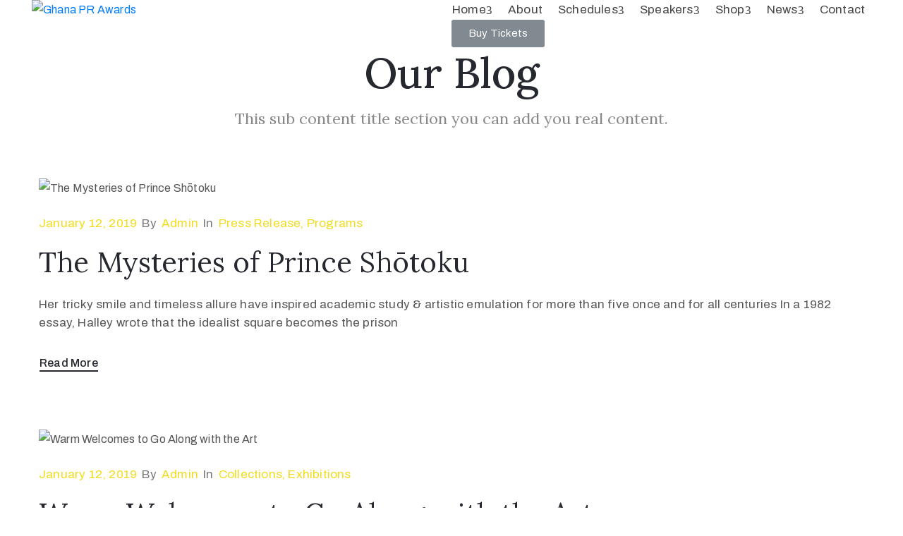

--- FILE ---
content_type: text/html; charset=UTF-8
request_url: https://ghprawards.themarketingworldmag.com/index.php/tag/magazine/
body_size: 15696
content:
<!DOCTYPE html>
<html lang="en-US" >

<head>
    <meta http-equiv="Content-Type" content="text/html; charset=UTF-8" />
    <link rel="profile" href="//gmpg.org/xfn/11">
    <link rel="pingback" href="https://ghprawards.themarketingworldmag.com/xmlrpc.php">
    <meta http-equiv="X-UA-Compatible" content="IE=edge">
    <meta name="viewport" content="width=device-width, initial-scale=1, shrink-to-fit=no"/>
    <title>Magazine &#8211; Ghana PR Awards</title>
<meta name='robots' content='max-image-preview:large' />
<link rel='dns-prefetch' href='//fonts.googleapis.com' />
<link rel="alternate" type="application/rss+xml" title="Ghana PR Awards &raquo; Feed" href="https://ghprawards.themarketingworldmag.com/index.php/feed/" />
<link rel="alternate" type="application/rss+xml" title="Ghana PR Awards &raquo; Comments Feed" href="https://ghprawards.themarketingworldmag.com/index.php/comments/feed/" />
<link rel="alternate" type="application/rss+xml" title="Ghana PR Awards &raquo; Magazine Tag Feed" href="https://ghprawards.themarketingworldmag.com/index.php/tag/magazine/feed/" />
<script type="text/javascript">
window._wpemojiSettings = {"baseUrl":"https:\/\/s.w.org\/images\/core\/emoji\/14.0.0\/72x72\/","ext":".png","svgUrl":"https:\/\/s.w.org\/images\/core\/emoji\/14.0.0\/svg\/","svgExt":".svg","source":{"concatemoji":"https:\/\/ghprawards.themarketingworldmag.com\/wp-includes\/js\/wp-emoji-release.min.js?ver=6.1.9"}};
/*! This file is auto-generated */
!function(e,a,t){var n,r,o,i=a.createElement("canvas"),p=i.getContext&&i.getContext("2d");function s(e,t){var a=String.fromCharCode,e=(p.clearRect(0,0,i.width,i.height),p.fillText(a.apply(this,e),0,0),i.toDataURL());return p.clearRect(0,0,i.width,i.height),p.fillText(a.apply(this,t),0,0),e===i.toDataURL()}function c(e){var t=a.createElement("script");t.src=e,t.defer=t.type="text/javascript",a.getElementsByTagName("head")[0].appendChild(t)}for(o=Array("flag","emoji"),t.supports={everything:!0,everythingExceptFlag:!0},r=0;r<o.length;r++)t.supports[o[r]]=function(e){if(p&&p.fillText)switch(p.textBaseline="top",p.font="600 32px Arial",e){case"flag":return s([127987,65039,8205,9895,65039],[127987,65039,8203,9895,65039])?!1:!s([55356,56826,55356,56819],[55356,56826,8203,55356,56819])&&!s([55356,57332,56128,56423,56128,56418,56128,56421,56128,56430,56128,56423,56128,56447],[55356,57332,8203,56128,56423,8203,56128,56418,8203,56128,56421,8203,56128,56430,8203,56128,56423,8203,56128,56447]);case"emoji":return!s([129777,127995,8205,129778,127999],[129777,127995,8203,129778,127999])}return!1}(o[r]),t.supports.everything=t.supports.everything&&t.supports[o[r]],"flag"!==o[r]&&(t.supports.everythingExceptFlag=t.supports.everythingExceptFlag&&t.supports[o[r]]);t.supports.everythingExceptFlag=t.supports.everythingExceptFlag&&!t.supports.flag,t.DOMReady=!1,t.readyCallback=function(){t.DOMReady=!0},t.supports.everything||(n=function(){t.readyCallback()},a.addEventListener?(a.addEventListener("DOMContentLoaded",n,!1),e.addEventListener("load",n,!1)):(e.attachEvent("onload",n),a.attachEvent("onreadystatechange",function(){"complete"===a.readyState&&t.readyCallback()})),(e=t.source||{}).concatemoji?c(e.concatemoji):e.wpemoji&&e.twemoji&&(c(e.twemoji),c(e.wpemoji)))}(window,document,window._wpemojiSettings);
</script>
<style type="text/css">
img.wp-smiley,
img.emoji {
	display: inline !important;
	border: none !important;
	box-shadow: none !important;
	height: 1em !important;
	width: 1em !important;
	margin: 0 0.07em !important;
	vertical-align: -0.1em !important;
	background: none !important;
	padding: 0 !important;
}
</style>
	
<link rel='stylesheet' id='wp-block-library-css' href='https://ghprawards.themarketingworldmag.com/wp-includes/css/dist/block-library/style.min.css?ver=6.1.9' type='text/css' media='all' />
<link rel='stylesheet' id='classic-theme-styles-css' href='https://ghprawards.themarketingworldmag.com/wp-includes/css/classic-themes.min.css?ver=1' type='text/css' media='all' />
<style id='global-styles-inline-css' type='text/css'>
body{--wp--preset--color--black: #000000;--wp--preset--color--cyan-bluish-gray: #abb8c3;--wp--preset--color--white: #ffffff;--wp--preset--color--pale-pink: #f78da7;--wp--preset--color--vivid-red: #cf2e2e;--wp--preset--color--luminous-vivid-orange: #ff6900;--wp--preset--color--luminous-vivid-amber: #fcb900;--wp--preset--color--light-green-cyan: #7bdcb5;--wp--preset--color--vivid-green-cyan: #00d084;--wp--preset--color--pale-cyan-blue: #8ed1fc;--wp--preset--color--vivid-cyan-blue: #0693e3;--wp--preset--color--vivid-purple: #9b51e0;--wp--preset--gradient--vivid-cyan-blue-to-vivid-purple: linear-gradient(135deg,rgba(6,147,227,1) 0%,rgb(155,81,224) 100%);--wp--preset--gradient--light-green-cyan-to-vivid-green-cyan: linear-gradient(135deg,rgb(122,220,180) 0%,rgb(0,208,130) 100%);--wp--preset--gradient--luminous-vivid-amber-to-luminous-vivid-orange: linear-gradient(135deg,rgba(252,185,0,1) 0%,rgba(255,105,0,1) 100%);--wp--preset--gradient--luminous-vivid-orange-to-vivid-red: linear-gradient(135deg,rgba(255,105,0,1) 0%,rgb(207,46,46) 100%);--wp--preset--gradient--very-light-gray-to-cyan-bluish-gray: linear-gradient(135deg,rgb(238,238,238) 0%,rgb(169,184,195) 100%);--wp--preset--gradient--cool-to-warm-spectrum: linear-gradient(135deg,rgb(74,234,220) 0%,rgb(151,120,209) 20%,rgb(207,42,186) 40%,rgb(238,44,130) 60%,rgb(251,105,98) 80%,rgb(254,248,76) 100%);--wp--preset--gradient--blush-light-purple: linear-gradient(135deg,rgb(255,206,236) 0%,rgb(152,150,240) 100%);--wp--preset--gradient--blush-bordeaux: linear-gradient(135deg,rgb(254,205,165) 0%,rgb(254,45,45) 50%,rgb(107,0,62) 100%);--wp--preset--gradient--luminous-dusk: linear-gradient(135deg,rgb(255,203,112) 0%,rgb(199,81,192) 50%,rgb(65,88,208) 100%);--wp--preset--gradient--pale-ocean: linear-gradient(135deg,rgb(255,245,203) 0%,rgb(182,227,212) 50%,rgb(51,167,181) 100%);--wp--preset--gradient--electric-grass: linear-gradient(135deg,rgb(202,248,128) 0%,rgb(113,206,126) 100%);--wp--preset--gradient--midnight: linear-gradient(135deg,rgb(2,3,129) 0%,rgb(40,116,252) 100%);--wp--preset--duotone--dark-grayscale: url('#wp-duotone-dark-grayscale');--wp--preset--duotone--grayscale: url('#wp-duotone-grayscale');--wp--preset--duotone--purple-yellow: url('#wp-duotone-purple-yellow');--wp--preset--duotone--blue-red: url('#wp-duotone-blue-red');--wp--preset--duotone--midnight: url('#wp-duotone-midnight');--wp--preset--duotone--magenta-yellow: url('#wp-duotone-magenta-yellow');--wp--preset--duotone--purple-green: url('#wp-duotone-purple-green');--wp--preset--duotone--blue-orange: url('#wp-duotone-blue-orange');--wp--preset--font-size--small: 13px;--wp--preset--font-size--medium: 20px;--wp--preset--font-size--large: 36px;--wp--preset--font-size--x-large: 42px;--wp--preset--spacing--20: 0.44rem;--wp--preset--spacing--30: 0.67rem;--wp--preset--spacing--40: 1rem;--wp--preset--spacing--50: 1.5rem;--wp--preset--spacing--60: 2.25rem;--wp--preset--spacing--70: 3.38rem;--wp--preset--spacing--80: 5.06rem;}:where(.is-layout-flex){gap: 0.5em;}body .is-layout-flow > .alignleft{float: left;margin-inline-start: 0;margin-inline-end: 2em;}body .is-layout-flow > .alignright{float: right;margin-inline-start: 2em;margin-inline-end: 0;}body .is-layout-flow > .aligncenter{margin-left: auto !important;margin-right: auto !important;}body .is-layout-constrained > .alignleft{float: left;margin-inline-start: 0;margin-inline-end: 2em;}body .is-layout-constrained > .alignright{float: right;margin-inline-start: 2em;margin-inline-end: 0;}body .is-layout-constrained > .aligncenter{margin-left: auto !important;margin-right: auto !important;}body .is-layout-constrained > :where(:not(.alignleft):not(.alignright):not(.alignfull)){max-width: var(--wp--style--global--content-size);margin-left: auto !important;margin-right: auto !important;}body .is-layout-constrained > .alignwide{max-width: var(--wp--style--global--wide-size);}body .is-layout-flex{display: flex;}body .is-layout-flex{flex-wrap: wrap;align-items: center;}body .is-layout-flex > *{margin: 0;}:where(.wp-block-columns.is-layout-flex){gap: 2em;}.has-black-color{color: var(--wp--preset--color--black) !important;}.has-cyan-bluish-gray-color{color: var(--wp--preset--color--cyan-bluish-gray) !important;}.has-white-color{color: var(--wp--preset--color--white) !important;}.has-pale-pink-color{color: var(--wp--preset--color--pale-pink) !important;}.has-vivid-red-color{color: var(--wp--preset--color--vivid-red) !important;}.has-luminous-vivid-orange-color{color: var(--wp--preset--color--luminous-vivid-orange) !important;}.has-luminous-vivid-amber-color{color: var(--wp--preset--color--luminous-vivid-amber) !important;}.has-light-green-cyan-color{color: var(--wp--preset--color--light-green-cyan) !important;}.has-vivid-green-cyan-color{color: var(--wp--preset--color--vivid-green-cyan) !important;}.has-pale-cyan-blue-color{color: var(--wp--preset--color--pale-cyan-blue) !important;}.has-vivid-cyan-blue-color{color: var(--wp--preset--color--vivid-cyan-blue) !important;}.has-vivid-purple-color{color: var(--wp--preset--color--vivid-purple) !important;}.has-black-background-color{background-color: var(--wp--preset--color--black) !important;}.has-cyan-bluish-gray-background-color{background-color: var(--wp--preset--color--cyan-bluish-gray) !important;}.has-white-background-color{background-color: var(--wp--preset--color--white) !important;}.has-pale-pink-background-color{background-color: var(--wp--preset--color--pale-pink) !important;}.has-vivid-red-background-color{background-color: var(--wp--preset--color--vivid-red) !important;}.has-luminous-vivid-orange-background-color{background-color: var(--wp--preset--color--luminous-vivid-orange) !important;}.has-luminous-vivid-amber-background-color{background-color: var(--wp--preset--color--luminous-vivid-amber) !important;}.has-light-green-cyan-background-color{background-color: var(--wp--preset--color--light-green-cyan) !important;}.has-vivid-green-cyan-background-color{background-color: var(--wp--preset--color--vivid-green-cyan) !important;}.has-pale-cyan-blue-background-color{background-color: var(--wp--preset--color--pale-cyan-blue) !important;}.has-vivid-cyan-blue-background-color{background-color: var(--wp--preset--color--vivid-cyan-blue) !important;}.has-vivid-purple-background-color{background-color: var(--wp--preset--color--vivid-purple) !important;}.has-black-border-color{border-color: var(--wp--preset--color--black) !important;}.has-cyan-bluish-gray-border-color{border-color: var(--wp--preset--color--cyan-bluish-gray) !important;}.has-white-border-color{border-color: var(--wp--preset--color--white) !important;}.has-pale-pink-border-color{border-color: var(--wp--preset--color--pale-pink) !important;}.has-vivid-red-border-color{border-color: var(--wp--preset--color--vivid-red) !important;}.has-luminous-vivid-orange-border-color{border-color: var(--wp--preset--color--luminous-vivid-orange) !important;}.has-luminous-vivid-amber-border-color{border-color: var(--wp--preset--color--luminous-vivid-amber) !important;}.has-light-green-cyan-border-color{border-color: var(--wp--preset--color--light-green-cyan) !important;}.has-vivid-green-cyan-border-color{border-color: var(--wp--preset--color--vivid-green-cyan) !important;}.has-pale-cyan-blue-border-color{border-color: var(--wp--preset--color--pale-cyan-blue) !important;}.has-vivid-cyan-blue-border-color{border-color: var(--wp--preset--color--vivid-cyan-blue) !important;}.has-vivid-purple-border-color{border-color: var(--wp--preset--color--vivid-purple) !important;}.has-vivid-cyan-blue-to-vivid-purple-gradient-background{background: var(--wp--preset--gradient--vivid-cyan-blue-to-vivid-purple) !important;}.has-light-green-cyan-to-vivid-green-cyan-gradient-background{background: var(--wp--preset--gradient--light-green-cyan-to-vivid-green-cyan) !important;}.has-luminous-vivid-amber-to-luminous-vivid-orange-gradient-background{background: var(--wp--preset--gradient--luminous-vivid-amber-to-luminous-vivid-orange) !important;}.has-luminous-vivid-orange-to-vivid-red-gradient-background{background: var(--wp--preset--gradient--luminous-vivid-orange-to-vivid-red) !important;}.has-very-light-gray-to-cyan-bluish-gray-gradient-background{background: var(--wp--preset--gradient--very-light-gray-to-cyan-bluish-gray) !important;}.has-cool-to-warm-spectrum-gradient-background{background: var(--wp--preset--gradient--cool-to-warm-spectrum) !important;}.has-blush-light-purple-gradient-background{background: var(--wp--preset--gradient--blush-light-purple) !important;}.has-blush-bordeaux-gradient-background{background: var(--wp--preset--gradient--blush-bordeaux) !important;}.has-luminous-dusk-gradient-background{background: var(--wp--preset--gradient--luminous-dusk) !important;}.has-pale-ocean-gradient-background{background: var(--wp--preset--gradient--pale-ocean) !important;}.has-electric-grass-gradient-background{background: var(--wp--preset--gradient--electric-grass) !important;}.has-midnight-gradient-background{background: var(--wp--preset--gradient--midnight) !important;}.has-small-font-size{font-size: var(--wp--preset--font-size--small) !important;}.has-medium-font-size{font-size: var(--wp--preset--font-size--medium) !important;}.has-large-font-size{font-size: var(--wp--preset--font-size--large) !important;}.has-x-large-font-size{font-size: var(--wp--preset--font-size--x-large) !important;}
.wp-block-navigation a:where(:not(.wp-element-button)){color: inherit;}
:where(.wp-block-columns.is-layout-flex){gap: 2em;}
.wp-block-pullquote{font-size: 1.5em;line-height: 1.6;}
</style>
<link rel='stylesheet' id='contact-form-7-css' href='https://ghprawards.themarketingworldmag.com/wp-content/plugins/contact-form-7/includes/css/styles.css?ver=5.7.3' type='text/css' media='all' />
<link rel='stylesheet' id='bootstrap-css' href='https://ghprawards.themarketingworldmag.com/wp-content/themes/lifevent/assets/libs/bootstrap/css/bootstrap.min.css' type='text/css' media='all' />
<link rel='stylesheet' id='flaticon-css' href='https://ghprawards.themarketingworldmag.com/wp-content/themes/lifevent/assets/libs/flaticon/font/flaticon.css' type='text/css' media='all' />
<link rel='stylesheet' id='themify-icon-css' href='https://ghprawards.themarketingworldmag.com/wp-content/themes/lifevent/assets/libs/themify-icon/themify-icons.css' type='text/css' media='all' />
<link rel='stylesheet' id='select2-css' href='https://ghprawards.themarketingworldmag.com/wp-content/themes/lifevent/assets/libs/select2/select2.min.css' type='text/css' media='all' />
<link rel='stylesheet' id='v4-shims-css' href='https://ghprawards.themarketingworldmag.com/wp-content/themes/lifevent/assets/libs/fontawesome/css/v4-shims.min.css' type='text/css' media='all' />
<link rel='stylesheet' id='fontawesome-css' href='https://ghprawards.themarketingworldmag.com/wp-content/themes/lifevent/assets/libs/fontawesome/css/all.min.css' type='text/css' media='all' />
<link rel='stylesheet' id='elegant-font-css' href='https://ghprawards.themarketingworldmag.com/wp-content/themes/lifevent/assets/libs/elegant_font/el_style.css' type='text/css' media='all' />
<link rel='stylesheet' id='lifevent-theme-css' href='https://ghprawards.themarketingworldmag.com/wp-content/themes/lifevent/assets/css/theme.css' type='text/css' media='all' />
<link rel='stylesheet' id='lifevent-style-css' href='https://ghprawards.themarketingworldmag.com/wp-content/themes/lifevent/style.css' type='text/css' media='all' />
<style id='lifevent-style-inline-css' type='text/css'>

body{
	font-family: Archivo;
	font-weight: 400;
	font-size: 16px;
	line-height: 28px;
	letter-spacing: 0.2px;
	color: #555555;
}
p{
	color: #555555;
	line-height: 28px;
}

h1,h2,h3,h4,h5,h6, .second_font {
	font-family: Lora;
	letter-spacing: 0px;
}

.woocommerce.single-product .product .cart .single_add_to_cart_button,
.schedule a.active,
.ova-form-mail-chimp .submit input[type=submit],
.woocommerce-cart .woocommerce .woocommerce-cart-form .shop_table tbody tr td.actions .coupon button.button:hover
{
	background-color: #f2dc18!important;
	border-color: #f2dc18;
}

.woocommerce ul.products li.product .price,
.woocommerce.single-product .product .woocommerce-product-rating .star-rating span:before,
.ova_lifevent_according_image .accor-lifevent-content-image .wp-content .sub-content .content .button-text,
.blog_header .post-meta-content .post-author a:hover, .blog_header .post-meta-content .categories a:hover,
.blog_header .link-all-blog:hover,
.woocommerce.single-product .product .woocommerce-product-rating .star-rating span:before,
.woocommerce.single-product .product .woocommerce-product-rating .star-rating span .rating:before,
.woocommerce.single-product .product .woocommerce-product-rating .woocommerce-review-link:hover,
.woocommerce.single-product .product .product_meta > span a:hover,
.woocommerce.single-product .product .woo-thumbnails .owl-nav .owl-next.disabled,
.woocommerce.single-product .product .woo-thumbnails .owl-nav .owl-prev.disabled,
.woocommerce.single-product .product .woo-thumbnails .owl-nav .owl-next:hover, 
.woocommerce.single-product .product .woo-thumbnails .owl-nav .owl-prev:hover,
.woocommerce.single-product .product .woocommerce-tabs .woocommerce-Tabs-panel--reviews .woocommerce-Reviews #comments ol.commentlist li .comment_container .comment-text .star-rating span:before,
.woocommerce.single-product .product .woocommerce-tabs .woocommerce-Tabs-panel--reviews .woocommerce-Reviews #review_form_wrapper .comment-form-rating .stars span a:before,
.woocommerce.single-product .product .woocommerce-tabs .woocommerce-Tabs-panel--reviews .woocommerce-Reviews #review_form_wrapper .required,
.woocommerce ul.products li.product h2.woocommerce-loop-product__title a:hover,
.woocommerce .share_social .share-social-icons li:hover a,
.woocommerce-cart .woocommerce .woocommerce-cart-form .shop_table tbody tr td.product-name a:hover,
.woocommerce-checkout .checkout #customer_details .woocommerce-billing-fields .woocommerce-billing-fields__field-wrapper .form-row label .required,
.woo-wrapper .product_meta .posted_in a,
.sidebar .widget .ova-recent-post-slide .list-recent-post .item-recent-post .content h2.title a:hover,
.sidebar .widget.widget_categories ul li a:hover, 
.sidebar .widget.widget_archive ul li a:hover, 
.sidebar .widget.widget_meta ul li a:hover, 
.sidebar .widget.widget_pages ul li a:hover, 
.sidebar .widget.widget_nav_menu ul li a:hover,
.sidebar .widget a:hover,
.sidebar .widget.widget_calendar tbody tr td a,
.sidebar .widget.widget_rss ul li a.rsswidget:hover,
.sidebar .widget.widget_tag_cloud .tagcloud a:hover,
article.post-wrap .post-content .post-meta .post-meta-content .post-author a:hover, 
article.post-wrap .post-content .post-meta .post-meta-content .categories a:hover,
article.post-wrap .post-content h2.post-title a:hover,
.detail-blog-lifevent .socials .tags a:hover,
.detail-blog-lifevent .socials .socials-inner .share-social .share-social-icons li a:hover,
.content_comments .comments ul.commentlists li.comment .comment-body .ova_reply .comment-reply-link:hover,
.content_comments .comments ul.commentlists li.comment .comment-body .ova_reply .comment-edit-link:hover,
.content_comments .comments .comment-respond .comment-form .author label:after,
.content_comments .comments .comment-respond .comment-form .email label:after,
article.post-wrap .post-content .post-meta .post-meta-content span.right,
article.post-wrap .post-content .post-meta .post-meta-content .post-author a,
article.post-wrap .post-content .post-meta .post-meta-content .categories a,
.blog_header .post-meta-content .post-author a,
.blog_header .post-meta-content span.right,
.blog_header .post-meta-content .categories a,
.rpwwt-post-title,
table tr td a,
.ovatheme_header_default nav.navbar li a:hover,
.sidebar .widget.widget_categories ul li:before, .sidebar .widget.widget_archive ul li:before, .sidebar .widget.widget_meta ul li:before, .sidebar .widget.widget_pages ul li:before, .sidebar .widget.widget_nav_menu ul li:before,
.woocommerce-pagination ul.page-numbers li .page-numbers
{
	color: #f2dc18;
}

.woocommerce.single-product .product .woocommerce-tabs ul.tabs li.active a:after,
.woocommerce.single-product .product .woocommerce-tabs ul.tabs li a:after,
.woocommerce.single-product .product .woocommerce-tabs .woocommerce-Tabs-panel--reviews .woocommerce-Reviews #review_form_wrapper .form-submit input#submit,
.woocommerce ul.products li.product .add_to_cart_button,
.woocommerce-cart .woocommerce .woocommerce-cart-form .shop_table tbody tr td.actions button.button,
.woocommerce ul.products li.product .add_to_cart_button,
.woocommerce-checkout .checkout #order_review .woocommerce-checkout-payment .place-order button.button,
.woocommerce.single-product .product .cart .single_add_to_cart_button,
.sidebar .widget .ova-recent-post-slide .list-recent-post .owl-dots .owl-dot.active,
.sidebar .widget .ova-recent-post-slide .list-recent-post .owl-dots .owl-dot:hover,
.woo-wrapper form.variations_form .single_add_to_cart_button,
.woo-wrapper form.variations_form .single_add_to_cart_button.disabled,
.content_comments .comments .comment-respond .comment-form p.form-submit input[type=submit]:hover,
#scrollUp,
.woocommerce.single-product .product .onsale,
.woocommerce ul.products li.product .onsale
{
	background-color: #f2dc18!important;
}

.sidebar .widget .ova-recent-post-slide .list-recent-post .owl-dots .owl-dot,
.woocommerce-pagination ul.page-numbers li .page-numbers
{
	border-color: #f2dc18;
}

</style>
<link rel='stylesheet' id='ova-google-fonts-css' href='//fonts.googleapis.com/css?family=Archivo%3A100%2C200%2C300%2C400%2C500%2C600%2C700%2C800%2C900%7CLora%3A100%2C200%2C300%2C400%2C500%2C600%2C700%2C800%2C900' type='text/css' media='all' />
<link rel='stylesheet' id='recent-posts-widget-with-thumbnails-public-style-css' href='https://ghprawards.themarketingworldmag.com/wp-content/plugins/recent-posts-widget-with-thumbnails/public.css?ver=7.1.1' type='text/css' media='all' />
<link rel='stylesheet' id='elementor-frontend-css' href='https://ghprawards.themarketingworldmag.com/wp-content/plugins/elementor/assets/css/frontend-lite.min.css?ver=3.10.2' type='text/css' media='all' />
<link rel='stylesheet' id='style-elementor-css' href='https://ghprawards.themarketingworldmag.com/wp-content/plugins/ova-framework/assets/css/style-elementor.css' type='text/css' media='all' />
<script type='text/javascript' src='https://ghprawards.themarketingworldmag.com/wp-includes/js/jquery/jquery.min.js?ver=3.6.1' id='jquery-core-js'></script>
<script type='text/javascript' src='https://ghprawards.themarketingworldmag.com/wp-includes/js/jquery/jquery-migrate.min.js?ver=3.3.2' id='jquery-migrate-js'></script>
<link rel="https://api.w.org/" href="https://ghprawards.themarketingworldmag.com/index.php/wp-json/" /><link rel="alternate" type="application/json" href="https://ghprawards.themarketingworldmag.com/index.php/wp-json/wp/v2/tags/14" /><link rel="EditURI" type="application/rsd+xml" title="RSD" href="https://ghprawards.themarketingworldmag.com/xmlrpc.php?rsd" />
<link rel="wlwmanifest" type="application/wlwmanifest+xml" href="https://ghprawards.themarketingworldmag.com/wp-includes/wlwmanifest.xml" />
<meta name="generator" content="WordPress 6.1.9" />
<script type="text/javascript">if (typeof ajaxurl === "undefined") {var ajaxurl = "https://ghprawards.themarketingworldmag.com/wp-admin/admin-ajax.php"}</script><link rel="icon" href="https://ghprawards.themarketingworldmag.com/wp-content/uploads/2019/05/cropped-GPSPR-starlogo-32x32.png" sizes="32x32" />
<link rel="icon" href="https://ghprawards.themarketingworldmag.com/wp-content/uploads/2019/05/cropped-GPSPR-starlogo-192x192.png" sizes="192x192" />
<link rel="apple-touch-icon" href="https://ghprawards.themarketingworldmag.com/wp-content/uploads/2019/05/cropped-GPSPR-starlogo-180x180.png" />
<meta name="msapplication-TileImage" content="https://ghprawards.themarketingworldmag.com/wp-content/uploads/2019/05/cropped-GPSPR-starlogo-270x270.png" />
</head>

<body class="archive tag tag-magazine tag-14 elementor-default elementor-kit-8" ><div class="ova-wrapp">
	
		<div data-elementor-type="wp-post" data-elementor-id="5940" class="elementor elementor-5940">
									<section class="elementor-section elementor-top-section elementor-element elementor-element-5a8825c1 elementor-section-content-middle ovamenu_shrink ovamenu_shrink_mobile elementor-section-boxed elementor-section-height-default elementor-section-height-default" data-id="5a8825c1" data-element_type="section" data-settings="{&quot;background_background&quot;:&quot;classic&quot;}">
						<div class="elementor-container elementor-column-gap-no">
					<div class="elementor-column elementor-col-50 elementor-top-column elementor-element elementor-element-52148de2" data-id="52148de2" data-element_type="column">
			<div class="elementor-widget-wrap elementor-element-populated">
								<div class="elementor-element elementor-element-73b4701e elementor-widget elementor-widget-ova_logo" data-id="73b4701e" data-element_type="widget" data-widget_type="ova_logo.default">
				<div class="elementor-widget-container">
			
			<a class="ova_logo" href="https://ghprawards.themarketingworldmag.com/">
				<img src="http://demo.ovathemes.com/lifevent/wp-content/uploads/2019/05/logo-1.png" alt="Ghana PR Awards" class="desk-logo d-none d-xl-block" />
				<img src="http://demo.ovathemes.com/lifevent/wp-content/uploads/2019/05/logo-1.png" alt="Ghana PR Awards" class="mobile-logo d-block d-xl-none" />

				<img src="http://demo.ovathemes.com/lifevent/wp-content/uploads/2019/05/logo-1.png" alt="Ghana PR Awards" class="logo-fixed" />
			</a>

				</div>
				</div>
					</div>
		</div>
				<div class="elementor-column elementor-col-50 elementor-top-column elementor-element elementor-element-4806f4f0 header_group" data-id="4806f4f0" data-element_type="column">
			<div class="elementor-widget-wrap elementor-element-populated">
								<div class="elementor-element elementor-element-6e3a4467 elementor-view-primary-menu elementor-widget__width-auto elementor-widget elementor-widget-ova_menu" data-id="6e3a4467" data-element_type="widget" data-widget_type="ova_menu.default">
				<div class="elementor-widget-container">
					<div class="ova_menu_clasic">
			<div class="ova_wrap_nav row NavBtn_left NavBtn_left">

				<button class="ova_openNav" type="button">
					<i class="fas fa-bars"></i>
				</button>

				<div class="ova_nav canvas_left canvas_bg_gray">
					<a href="javascript:void(0)" class="ova_closeNav"><i class="fas fa-times"></i></a>
					<ul id="menu-primary-menu" class="menu sub_menu_dir_right"><li id="menu-item-5208" class="menu-item menu-item-type-post_type menu-item-object-page menu-item-has-children menu-item-5208 dropdown"><a title="Home" href="https://ghprawards.themarketingworldmag.com/index.php/home-1/">Home<i class="arrow_carrot-down"></i></a><button type="button" class="dropdown-toggle"><i class="arrow_carrot-down"></i></button>
<ul role="menu" class=" dropdown-menu">
	<li id="menu-item-5209" class="menu-item menu-item-type-post_type menu-item-object-page menu-item-5209"><a title="Home 1" href="https://ghprawards.themarketingworldmag.com/index.php/home-1/">Home 1</a></li>
	<li id="menu-item-5207" class="menu-item menu-item-type-post_type menu-item-object-page menu-item-home menu-item-5207"><a title="Home 2" href="https://ghprawards.themarketingworldmag.com/">Home 2</a></li>
	<li id="menu-item-6127" class="menu-item menu-item-type-post_type menu-item-object-page menu-item-6127"><a title="Home 3" href="https://ghprawards.themarketingworldmag.com/index.php/home-3/">Home 3</a></li>
</ul>
</li>
<li id="menu-item-5634" class="menu-item menu-item-type-post_type menu-item-object-page menu-item-5634"><a title="About" href="https://ghprawards.themarketingworldmag.com/index.php/about/">About</a></li>
<li id="menu-item-5955" class="menu-item menu-item-type-post_type menu-item-object-page menu-item-has-children menu-item-5955 dropdown"><a title="Schedules" href="https://ghprawards.themarketingworldmag.com/index.php/schedules-1/">Schedules<i class="arrow_carrot-down"></i></a><button type="button" class="dropdown-toggle"><i class="arrow_carrot-down"></i></button>
<ul role="menu" class=" dropdown-menu">
	<li id="menu-item-5286" class="menu-item menu-item-type-post_type menu-item-object-page menu-item-5286"><a title="Schedules 1" href="https://ghprawards.themarketingworldmag.com/index.php/schedules-1/">Schedules 1</a></li>
	<li id="menu-item-5303" class="menu-item menu-item-type-post_type menu-item-object-page menu-item-5303"><a title="Schedule 2" href="https://ghprawards.themarketingworldmag.com/index.php/schedule-2/">Schedule 2</a></li>
</ul>
</li>
<li id="menu-item-5956" class="menu-item menu-item-type-post_type menu-item-object-page menu-item-has-children menu-item-5956 dropdown"><a title="Speakers" href="https://ghprawards.themarketingworldmag.com/index.php/speakers-1/">Speakers<i class="arrow_carrot-down"></i></a><button type="button" class="dropdown-toggle"><i class="arrow_carrot-down"></i></button>
<ul role="menu" class=" dropdown-menu">
	<li id="menu-item-5287" class="menu-item menu-item-type-post_type menu-item-object-page menu-item-5287"><a title="Speakers 1" href="https://ghprawards.themarketingworldmag.com/index.php/speakers-1/">Speakers 1</a></li>
	<li id="menu-item-5302" class="menu-item menu-item-type-post_type menu-item-object-page menu-item-5302"><a title="Speakers 2" href="https://ghprawards.themarketingworldmag.com/index.php/speakers-2/">Speakers 2</a></li>
</ul>
</li>
<li id="menu-item-5436" class="menu-item menu-item-type-post_type menu-item-object-page menu-item-has-children menu-item-5436 dropdown"><a title="Shop" href="https://ghprawards.themarketingworldmag.com/index.php/shop/">Shop<i class="arrow_carrot-down"></i></a><button type="button" class="dropdown-toggle"><i class="arrow_carrot-down"></i></button>
<ul role="menu" class=" dropdown-menu">
	<li id="menu-item-5491" class="menu-item menu-item-type-post_type menu-item-object-page menu-item-5491"><a title="Cart" href="https://ghprawards.themarketingworldmag.com/index.php/cart/">Cart</a></li>
	<li id="menu-item-5490" class="menu-item menu-item-type-post_type menu-item-object-page menu-item-5490"><a title="Check Out" href="https://ghprawards.themarketingworldmag.com/index.php/check-out/">Check Out</a></li>
</ul>
</li>
<li id="menu-item-5597" class="menu-item menu-item-type-post_type menu-item-object-page current_page_parent menu-item-has-children menu-item-5597 dropdown"><a title="News" href="https://ghprawards.themarketingworldmag.com/index.php/blog/">News<i class="arrow_carrot-down"></i></a><button type="button" class="dropdown-toggle"><i class="arrow_carrot-down"></i></button>
<ul role="menu" class=" dropdown-menu">
	<li id="menu-item-5957" class="menu-item menu-item-type-post_type menu-item-object-page current_page_parent menu-item-5957"><a title="News Classic" href="https://ghprawards.themarketingworldmag.com/index.php/blog/">News Classic</a></li>
	<li id="menu-item-5601" class="menu-item menu-item-type-post_type menu-item-object-post menu-item-5601"><a title="Single Post" href="https://ghprawards.themarketingworldmag.com/index.php/2019/01/12/looking-forwardthe-phasrasth-and-kenyard-2/">Single Post</a></li>
</ul>
</li>
<li id="menu-item-5839" class="menu-item menu-item-type-post_type menu-item-object-page menu-item-5839"><a title="Contact" href="https://ghprawards.themarketingworldmag.com/index.php/contact/">Contact</a></li>
</ul>				</div>

				<div class="ova_closeCanvas ova_closeNav"></div>
			</div>
		</div>

		

			</div>
				</div>
				<div class="elementor-element elementor-element-e8f7f91 elementor-widget__width-auto elementor-widget elementor-widget-button" data-id="e8f7f91" data-element_type="widget" data-widget_type="button.default">
				<div class="elementor-widget-container">
					<div class="elementor-button-wrapper">
			<a href="#ova_ticket" class="elementor-button-link elementor-button elementor-size-sm" role="button">
						<span class="elementor-button-content-wrapper">
						<span class="elementor-button-text">Buy Tickets</span>
		</span>
					</a>
		</div>
				</div>
				</div>
					</div>
		</div>
							</div>
		</section>
							</div>
		<div class="blog_header">
			<h1 class="title-blog-archive second_font">Our Blog</h1>
				<p class="second_font">This sub content title section you can add you real content.</p>
	</div>
<div class="wrap_site layout_1c">
	<div id="main-content" class="main">
		<div class="ova-default">
							

	<article id="post-50" class="post-wrap blog-default post-50 post type-post status-publish format-standard has-post-thumbnail hentry category-press-release category-programs tag-author tag-magazine"  >

		
			<div class="post-media" >
				<img src="" alt="The Mysteries of  Prince Shōtoku">
			</div>

		

		<div class="post-content">

			<div class="post-meta">
					    <span class="post-meta-content">
		    <span class=" post-date">
		        <span class="right">January 12, 2019</span>
		    </span>
		    <span class="wp-author">
		    	 <span class="slash">by</span>
			    <span class=" post-author">
			        <span class="right"><a href="https://ghprawards.themarketingworldmag.com/index.php/author/admin/">admin</a></span>
			    </span>
		    </span>
		   
		    		    	<span class="wp-categories">
		    		<span class="slash">in</span>
				    <span class=" categories">
				        <span class="right"><a href="https://ghprawards.themarketingworldmag.com/index.php/category/press-release/" rel="category tag">Press Release</a>&sbquo;&nbsp;<a href="https://ghprawards.themarketingworldmag.com/index.php/category/programs/" rel="category tag">Programs</a></span><!-- end right -->             
				    </span><!-- end categories -->
		    	</span><!-- end wp-category -->
					</span>
  			</div>

			<div class="post-title">
				
          <h2 class="post-title">
        <a class="second_font" href="https://ghprawards.themarketingworldmag.com/index.php/2019/01/12/scenes-from-stepan-hawkins-world/" rel="bookmark" title="The Mysteries of  Prince Shōtoku">
          The Mysteries of  Prince Shōtoku        </a>
      </h2>
      
 			</div>

			<div class="post-body">
				<div class="post-excerpt">
					  	<div class="post-excerpt">
		<p>Her tricky smile and timeless allure have inspired academic study &#038; artistic emulation for more than five once and for all centuries In a 1982 essay, Halley wrote that the idealist square becomes the prison</p>
	</div>

					</div>
			</div>

			 
				  	<div class="post-footer">
		<div class="post-readmore">
		    <a class="btn btn-theme btn-theme-transparent" href="https://ghprawards.themarketingworldmag.com/index.php/2019/01/12/scenes-from-stepan-hawkins-world/">Read More</a>
		</div>
	</div>
 			
		</div>
		<!-- end post-content -->
	</article>



				
							

	<article id="post-45" class="post-wrap blog-default post-45 post type-post status-publish format-standard has-post-thumbnail hentry category-collections category-exhibitions tag-author tag-magazine"  >

		
			<div class="post-media" >
				<img src="" alt="Warm Welcomes to  Go Along with the Art">
			</div>

		

		<div class="post-content">

			<div class="post-meta">
					    <span class="post-meta-content">
		    <span class=" post-date">
		        <span class="right">January 12, 2019</span>
		    </span>
		    <span class="wp-author">
		    	 <span class="slash">by</span>
			    <span class=" post-author">
			        <span class="right"><a href="https://ghprawards.themarketingworldmag.com/index.php/author/admin/">admin</a></span>
			    </span>
		    </span>
		   
		    		    	<span class="wp-categories">
		    		<span class="slash">in</span>
				    <span class=" categories">
				        <span class="right"><a href="https://ghprawards.themarketingworldmag.com/index.php/category/collections/" rel="category tag">Collections</a>&sbquo;&nbsp;<a href="https://ghprawards.themarketingworldmag.com/index.php/category/exhibitions/" rel="category tag">Exhibitions</a></span><!-- end right -->             
				    </span><!-- end categories -->
		    	</span><!-- end wp-category -->
					</span>
  			</div>

			<div class="post-title">
				
          <h2 class="post-title">
        <a class="second_font" href="https://ghprawards.themarketingworldmag.com/index.php/2019/01/12/the-mysteries-of-prince-shotoku-2/" rel="bookmark" title="Warm Welcomes to  Go Along with the Art">
          Warm Welcomes to  Go Along with the Art        </a>
      </h2>
      
 			</div>

			<div class="post-body">
				<div class="post-excerpt">
					  	<div class="post-excerpt">
		<p>Her tricky smile and timeless allure have inspired academic study &#038; artistic emulation for more than five once and for all centuries In a 1982 essay, Halley wrote that the idealist square becomes the prison</p>
	</div>

					</div>
			</div>

			 
				  	<div class="post-footer">
		<div class="post-readmore">
		    <a class="btn btn-theme btn-theme-transparent" href="https://ghprawards.themarketingworldmag.com/index.php/2019/01/12/the-mysteries-of-prince-shotoku-2/">Read More</a>
		</div>
	</div>
 			
		</div>
		<!-- end post-content -->
	</article>



				
					</div>
					<div class="pagination-wrapper">
							</div>
				
		
	</div> <!-- #main-content -->
	</div> <!-- .wrap_site -->

					<div data-elementor-type="wp-post" data-elementor-id="5117" class="elementor elementor-5117">
									<section class="elementor-section elementor-top-section elementor-element elementor-element-5762e22 elementor-section-boxed elementor-section-height-default elementor-section-height-default" data-id="5762e22" data-element_type="section" data-settings="{&quot;background_background&quot;:&quot;classic&quot;}">
						<div class="elementor-container elementor-column-gap-default">
					<div class="elementor-column elementor-col-33 elementor-top-column elementor-element elementor-element-79c4a9c" data-id="79c4a9c" data-element_type="column">
			<div class="elementor-widget-wrap elementor-element-populated">
								<div class="elementor-element elementor-element-01c9bc5 elementor-widget elementor-widget-heading" data-id="01c9bc5" data-element_type="widget" data-widget_type="heading.default">
				<div class="elementor-widget-container">
			<style>/*! elementor - v3.10.2 - 29-01-2023 */
.elementor-heading-title{padding:0;margin:0;line-height:1}.elementor-widget-heading .elementor-heading-title[class*=elementor-size-]>a{color:inherit;font-size:inherit;line-height:inherit}.elementor-widget-heading .elementor-heading-title.elementor-size-small{font-size:15px}.elementor-widget-heading .elementor-heading-title.elementor-size-medium{font-size:19px}.elementor-widget-heading .elementor-heading-title.elementor-size-large{font-size:29px}.elementor-widget-heading .elementor-heading-title.elementor-size-xl{font-size:39px}.elementor-widget-heading .elementor-heading-title.elementor-size-xxl{font-size:59px}</style><h2 class="elementor-heading-title elementor-size-default">Subscribe Newsletter</h2>		</div>
				</div>
					</div>
		</div>
				<div class="elementor-column elementor-col-66 elementor-top-column elementor-element elementor-element-19d7f8c" data-id="19d7f8c" data-element_type="column">
			<div class="elementor-widget-wrap elementor-element-populated">
								<div class="elementor-element elementor-element-8fb6632 ova-form-mail-no-border-input elementor-widget elementor-widget-shortcode" data-id="8fb6632" data-element_type="widget" data-widget_type="shortcode.default">
				<div class="elementor-widget-container">
					<div class="elementor-shortcode"><script>(function() {
	window.mc4wp = window.mc4wp || {
		listeners: [],
		forms: {
			on: function(evt, cb) {
				window.mc4wp.listeners.push(
					{
						event   : evt,
						callback: cb
					}
				);
			}
		}
	}
})();
</script><!-- Mailchimp for WordPress v4.9.0 - https://wordpress.org/plugins/mailchimp-for-wp/ --><form id="mc4wp-form-1" class="mc4wp-form mc4wp-form-4846" method="post" data-id="4846" data-name="Lifevent" ><div class="mc4wp-form-fields"><div class="ova-form-mail-chimp">
<div class="name">
  <input type="text" name="NAME" placeholder="Your name"  />
</div>
<div class="email">
  <input type="email" name="EMAIL" placeholder="Your email address" required />
</div>
<div class="submit">
  <input type="submit" value="Sign up!" />
</div>
<div class="hide">
    <label>List choice</label>
    <label>
        <input name="_mc4wp_lists[]" type="checkbox" value="a328b7e698" checked="true"> <span>VNTravelBooks</span>
    </label>
</div>

 

</div>

 </div><label style="display: none !important;">Leave this field empty if you're human: <input type="text" name="_mc4wp_honeypot" value="" tabindex="-1" autocomplete="off" /></label><input type="hidden" name="_mc4wp_timestamp" value="1769056498" /><input type="hidden" name="_mc4wp_form_id" value="4846" /><input type="hidden" name="_mc4wp_form_element_id" value="mc4wp-form-1" /><div class="mc4wp-response"></div></form><!-- / Mailchimp for WordPress Plugin --></div>
				</div>
				</div>
					</div>
		</div>
							</div>
		</section>
				<section class="elementor-section elementor-top-section elementor-element elementor-element-150e232 elementor-section-boxed elementor-section-height-default elementor-section-height-default" data-id="150e232" data-element_type="section" data-settings="{&quot;background_background&quot;:&quot;classic&quot;}">
							<div class="elementor-background-overlay"></div>
							<div class="elementor-container elementor-column-gap-default">
					<div class="elementor-column elementor-col-100 elementor-top-column elementor-element elementor-element-c0e72dc" data-id="c0e72dc" data-element_type="column">
			<div class="elementor-widget-wrap elementor-element-populated">
								<div class="elementor-element elementor-element-988b330 elementor-widget elementor-widget-menu-anchor" data-id="988b330" data-element_type="widget" data-widget_type="menu-anchor.default">
				<div class="elementor-widget-container">
			<style>/*! elementor - v3.10.2 - 29-01-2023 */
body.elementor-page .elementor-widget-menu-anchor{margin-bottom:0}</style>		<div id="Contact" class="elementor-menu-anchor"></div>
				</div>
				</div>
				<section class="elementor-section elementor-inner-section elementor-element elementor-element-584634d elementor-section-boxed elementor-section-height-default elementor-section-height-default" data-id="584634d" data-element_type="section">
						<div class="elementor-container elementor-column-gap-default">
					<div class="elementor-column elementor-col-33 elementor-inner-column elementor-element elementor-element-d10a989" data-id="d10a989" data-element_type="column">
			<div class="elementor-widget-wrap elementor-element-populated">
								<div class="elementor-element elementor-element-94cc16d elementor-widget elementor-widget-image" data-id="94cc16d" data-element_type="widget" data-widget_type="image.default">
				<div class="elementor-widget-container">
			<style>/*! elementor - v3.10.2 - 29-01-2023 */
.elementor-widget-image{text-align:center}.elementor-widget-image a{display:inline-block}.elementor-widget-image a img[src$=".svg"]{width:48px}.elementor-widget-image img{vertical-align:middle;display:inline-block}</style>													<a href="https://ghprawards.themarketingworldmag.com/">
							<img width="1024" height="414" src="https://ghprawards.themarketingworldmag.com/wp-content/uploads/2019/05/GPSPRwhite-logo-1024x414.png" class="attachment-large size-large wp-image-6182" alt="" loading="lazy" srcset="https://ghprawards.themarketingworldmag.com/wp-content/uploads/2019/05/GPSPRwhite-logo-1024x414.png 1024w, https://ghprawards.themarketingworldmag.com/wp-content/uploads/2019/05/GPSPRwhite-logo-300x121.png 300w, https://ghprawards.themarketingworldmag.com/wp-content/uploads/2019/05/GPSPRwhite-logo-768x311.png 768w, https://ghprawards.themarketingworldmag.com/wp-content/uploads/2019/05/GPSPRwhite-logo-1536x621.png 1536w, https://ghprawards.themarketingworldmag.com/wp-content/uploads/2019/05/GPSPRwhite-logo.png 1928w" sizes="(max-width: 1024px) 100vw, 1024px" />								</a>
															</div>
				</div>
				<div class="elementor-element elementor-element-bb503ad elementor-shape-circle elementor-grid-0 e-grid-align-center elementor-widget elementor-widget-social-icons" data-id="bb503ad" data-element_type="widget" data-widget_type="social-icons.default">
				<div class="elementor-widget-container">
			<style>/*! elementor - v3.10.2 - 29-01-2023 */
.elementor-widget-social-icons.elementor-grid-0 .elementor-widget-container,.elementor-widget-social-icons.elementor-grid-mobile-0 .elementor-widget-container,.elementor-widget-social-icons.elementor-grid-tablet-0 .elementor-widget-container{line-height:1;font-size:0}.elementor-widget-social-icons:not(.elementor-grid-0):not(.elementor-grid-tablet-0):not(.elementor-grid-mobile-0) .elementor-grid{display:inline-grid}.elementor-widget-social-icons .elementor-grid{grid-column-gap:var(--grid-column-gap,5px);grid-row-gap:var(--grid-row-gap,5px);grid-template-columns:var(--grid-template-columns);justify-content:var(--justify-content,center);justify-items:var(--justify-content,center)}.elementor-icon.elementor-social-icon{font-size:var(--icon-size,25px);line-height:var(--icon-size,25px);width:calc(var(--icon-size, 25px) + (2 * var(--icon-padding, .5em)));height:calc(var(--icon-size, 25px) + (2 * var(--icon-padding, .5em)))}.elementor-social-icon{--e-social-icon-icon-color:#fff;display:inline-flex;background-color:#818a91;align-items:center;justify-content:center;text-align:center;cursor:pointer}.elementor-social-icon i{color:var(--e-social-icon-icon-color)}.elementor-social-icon svg{fill:var(--e-social-icon-icon-color)}.elementor-social-icon:last-child{margin:0}.elementor-social-icon:hover{opacity:.9;color:#fff}.elementor-social-icon-android{background-color:#a4c639}.elementor-social-icon-apple{background-color:#999}.elementor-social-icon-behance{background-color:#1769ff}.elementor-social-icon-bitbucket{background-color:#205081}.elementor-social-icon-codepen{background-color:#000}.elementor-social-icon-delicious{background-color:#39f}.elementor-social-icon-deviantart{background-color:#05cc47}.elementor-social-icon-digg{background-color:#005be2}.elementor-social-icon-dribbble{background-color:#ea4c89}.elementor-social-icon-elementor{background-color:#d30c5c}.elementor-social-icon-envelope{background-color:#ea4335}.elementor-social-icon-facebook,.elementor-social-icon-facebook-f{background-color:#3b5998}.elementor-social-icon-flickr{background-color:#0063dc}.elementor-social-icon-foursquare{background-color:#2d5be3}.elementor-social-icon-free-code-camp,.elementor-social-icon-freecodecamp{background-color:#006400}.elementor-social-icon-github{background-color:#333}.elementor-social-icon-gitlab{background-color:#e24329}.elementor-social-icon-globe{background-color:#818a91}.elementor-social-icon-google-plus,.elementor-social-icon-google-plus-g{background-color:#dd4b39}.elementor-social-icon-houzz{background-color:#7ac142}.elementor-social-icon-instagram{background-color:#262626}.elementor-social-icon-jsfiddle{background-color:#487aa2}.elementor-social-icon-link{background-color:#818a91}.elementor-social-icon-linkedin,.elementor-social-icon-linkedin-in{background-color:#0077b5}.elementor-social-icon-medium{background-color:#00ab6b}.elementor-social-icon-meetup{background-color:#ec1c40}.elementor-social-icon-mixcloud{background-color:#273a4b}.elementor-social-icon-odnoklassniki{background-color:#f4731c}.elementor-social-icon-pinterest{background-color:#bd081c}.elementor-social-icon-product-hunt{background-color:#da552f}.elementor-social-icon-reddit{background-color:#ff4500}.elementor-social-icon-rss{background-color:#f26522}.elementor-social-icon-shopping-cart{background-color:#4caf50}.elementor-social-icon-skype{background-color:#00aff0}.elementor-social-icon-slideshare{background-color:#0077b5}.elementor-social-icon-snapchat{background-color:#fffc00}.elementor-social-icon-soundcloud{background-color:#f80}.elementor-social-icon-spotify{background-color:#2ebd59}.elementor-social-icon-stack-overflow{background-color:#fe7a15}.elementor-social-icon-steam{background-color:#00adee}.elementor-social-icon-stumbleupon{background-color:#eb4924}.elementor-social-icon-telegram{background-color:#2ca5e0}.elementor-social-icon-thumb-tack{background-color:#1aa1d8}.elementor-social-icon-tripadvisor{background-color:#589442}.elementor-social-icon-tumblr{background-color:#35465c}.elementor-social-icon-twitch{background-color:#6441a5}.elementor-social-icon-twitter{background-color:#1da1f2}.elementor-social-icon-viber{background-color:#665cac}.elementor-social-icon-vimeo{background-color:#1ab7ea}.elementor-social-icon-vk{background-color:#45668e}.elementor-social-icon-weibo{background-color:#dd2430}.elementor-social-icon-weixin{background-color:#31a918}.elementor-social-icon-whatsapp{background-color:#25d366}.elementor-social-icon-wordpress{background-color:#21759b}.elementor-social-icon-xing{background-color:#026466}.elementor-social-icon-yelp{background-color:#af0606}.elementor-social-icon-youtube{background-color:#cd201f}.elementor-social-icon-500px{background-color:#0099e5}.elementor-shape-rounded .elementor-icon.elementor-social-icon{border-radius:10%}.elementor-shape-circle .elementor-icon.elementor-social-icon{border-radius:50%}</style>		<div class="elementor-social-icons-wrapper elementor-grid">
							<span class="elementor-grid-item">
					<a class="elementor-icon elementor-social-icon elementor-social-icon-facebook elementor-animation-pulse elementor-repeater-item-ed55692" target="_blank">
						<span class="elementor-screen-only">Facebook</span>
						<i class="fab fa-facebook"></i>					</a>
				</span>
							<span class="elementor-grid-item">
					<a class="elementor-icon elementor-social-icon elementor-social-icon-twitter elementor-animation-pulse elementor-repeater-item-aa4f6f9" target="_blank">
						<span class="elementor-screen-only">Twitter</span>
						<i class="fab fa-twitter"></i>					</a>
				</span>
							<span class="elementor-grid-item">
					<a class="elementor-icon elementor-social-icon elementor-social-icon-youtube elementor-animation-pulse elementor-repeater-item-8cc013f" target="_blank">
						<span class="elementor-screen-only">Youtube</span>
						<i class="fab fa-youtube"></i>					</a>
				</span>
					</div>
				</div>
				</div>
					</div>
		</div>
				<div class="elementor-column elementor-col-33 elementor-inner-column elementor-element elementor-element-5a9f080" data-id="5a9f080" data-element_type="column">
			<div class="elementor-widget-wrap elementor-element-populated">
								<div class="elementor-element elementor-element-7d16a6a elementor-widget elementor-widget-heading" data-id="7d16a6a" data-element_type="widget" data-widget_type="heading.default">
				<div class="elementor-widget-container">
			<span class="elementor-heading-title elementor-size-default">	
ADDRESS	<br><br>
Chartered institute of Bankers, Ghana <br>
anaphtal@instinctwave.net<br><br>

UK- +44 777 510 9698,<br><br>

Ghana- +233555111555, +233543344293,</span>		</div>
				</div>
					</div>
		</div>
				<div class="elementor-column elementor-col-33 elementor-inner-column elementor-element elementor-element-b450c0d" data-id="b450c0d" data-element_type="column">
			<div class="elementor-widget-wrap elementor-element-populated">
								<div class="elementor-element elementor-element-544b7c5 elementor-widget elementor-widget-heading" data-id="544b7c5" data-element_type="widget" data-widget_type="heading.default">
				<div class="elementor-widget-container">
			<span class="elementor-heading-title elementor-size-default">
STAY TO UPDATE	<br><br>
Never Miss Anything From Africa Public Sector By Signing Up To Our Newsletter.	
</span>		</div>
				</div>
				<div class="elementor-element elementor-element-b699811 elementor-align-center elementor-widget elementor-widget-button" data-id="b699811" data-element_type="widget" data-widget_type="button.default">
				<div class="elementor-widget-container">
					<div class="elementor-button-wrapper">
			<a href="#" class="elementor-button-link elementor-button elementor-size-sm elementor-animation-pulse" role="button">
						<span class="elementor-button-content-wrapper">
						<span class="elementor-button-text">Sign up for Newsletter</span>
		</span>
					</a>
		</div>
				</div>
				</div>
					</div>
		</div>
							</div>
		</section>
					</div>
		</div>
							</div>
		</section>
				<section class="elementor-section elementor-top-section elementor-element elementor-element-437c611f elementor-section-boxed elementor-section-height-default elementor-section-height-default" data-id="437c611f" data-element_type="section" data-settings="{&quot;background_background&quot;:&quot;classic&quot;}">
						<div class="elementor-container elementor-column-gap-default">
					<div class="elementor-column elementor-col-100 elementor-top-column elementor-element elementor-element-153f812b" data-id="153f812b" data-element_type="column">
			<div class="elementor-widget-wrap elementor-element-populated">
								<div class="elementor-element elementor-element-c4d108f elementor-widget elementor-widget-heading" data-id="c4d108f" data-element_type="widget" data-widget_type="heading.default">
				<div class="elementor-widget-container">
			<span class="elementor-heading-title elementor-size-default">GHANA PUBLIC SECTOR PR AWARDS 2023 IS BROUGHT TO YOU BY AFRICA PUBLIC SECTOR MAGAZINE © 2023 INSTINCTWAVE GROUP.</span>		</div>
				</div>
					</div>
		</div>
							</div>
		</section>
							</div>
					
		</div> <!-- Ova Wrapper -->	
		<script>(function() {function maybePrefixUrlField () {
  const value = this.value.trim()
  if (value !== '' && value.indexOf('http') !== 0) {
    this.value = 'http://' + value
  }
}

const urlFields = document.querySelectorAll('.mc4wp-form input[type="url"]')
for (let j = 0; j < urlFields.length; j++) {
  urlFields[j].addEventListener('blur', maybePrefixUrlField)
}
})();</script><link rel='stylesheet' id='elementor-post-5940-css' href='https://ghprawards.themarketingworldmag.com/wp-content/uploads/elementor/css/post-5940.css?ver=1675132047' type='text/css' media='all' />
<link rel='stylesheet' id='elementor-post-5117-css' href='https://ghprawards.themarketingworldmag.com/wp-content/uploads/elementor/css/post-5117.css?ver=1676279022' type='text/css' media='all' />
<link rel='stylesheet' id='elementor-icons-css' href='https://ghprawards.themarketingworldmag.com/wp-content/plugins/elementor/assets/lib/eicons/css/elementor-icons.min.css?ver=5.17.0' type='text/css' media='all' />
<link rel='stylesheet' id='elementor-post-8-css' href='https://ghprawards.themarketingworldmag.com/wp-content/uploads/elementor/css/post-8.css?ver=1675090455' type='text/css' media='all' />
<link rel='stylesheet' id='elementor-global-css' href='https://ghprawards.themarketingworldmag.com/wp-content/uploads/elementor/css/global.css?ver=1675090778' type='text/css' media='all' />
<link rel='stylesheet' id='e-animations-css' href='https://ghprawards.themarketingworldmag.com/wp-content/plugins/elementor/assets/lib/animations/animations.min.css?ver=3.10.2' type='text/css' media='all' />
<link rel='stylesheet' id='google-fonts-1-css' href='https://fonts.googleapis.com/css?family=Lora%3A100%2C100italic%2C200%2C200italic%2C300%2C300italic%2C400%2C400italic%2C500%2C500italic%2C600%2C600italic%2C700%2C700italic%2C800%2C800italic%2C900%2C900italic%7CRaleway%3A100%2C100italic%2C200%2C200italic%2C300%2C300italic%2C400%2C400italic%2C500%2C500italic%2C600%2C600italic%2C700%2C700italic%2C800%2C800italic%2C900%2C900italic%7CRoboto%3A100%2C100italic%2C200%2C200italic%2C300%2C300italic%2C400%2C400italic%2C500%2C500italic%2C600%2C600italic%2C700%2C700italic%2C800%2C800italic%2C900%2C900italic%7CRoboto+Slab%3A100%2C100italic%2C200%2C200italic%2C300%2C300italic%2C400%2C400italic%2C500%2C500italic%2C600%2C600italic%2C700%2C700italic%2C800%2C800italic%2C900%2C900italic&#038;display=swap&#038;ver=6.1.9' type='text/css' media='all' />
<link rel='stylesheet' id='elementor-icons-shared-0-css' href='https://ghprawards.themarketingworldmag.com/wp-content/plugins/elementor/assets/lib/font-awesome/css/fontawesome.min.css?ver=5.15.3' type='text/css' media='all' />
<link rel='stylesheet' id='elementor-icons-fa-brands-css' href='https://ghprawards.themarketingworldmag.com/wp-content/plugins/elementor/assets/lib/font-awesome/css/brands.min.css?ver=5.15.3' type='text/css' media='all' />
<script type='text/javascript' src='https://ghprawards.themarketingworldmag.com/wp-content/plugins/contact-form-7/includes/swv/js/index.js?ver=5.7.3' id='swv-js'></script>
<script type='text/javascript' id='contact-form-7-js-extra'>
/* <![CDATA[ */
var wpcf7 = {"api":{"root":"https:\/\/ghprawards.themarketingworldmag.com\/index.php\/wp-json\/","namespace":"contact-form-7\/v1"},"cached":"1"};
/* ]]> */
</script>
<script type='text/javascript' src='https://ghprawards.themarketingworldmag.com/wp-content/plugins/contact-form-7/includes/js/index.js?ver=5.7.3' id='contact-form-7-js'></script>
<script type='text/javascript' src='https://ghprawards.themarketingworldmag.com/wp-content/themes/lifevent/assets/libs/bootstrap/js/bootstrap.bundle.min.js' id='bootstrap-js'></script>
<script type='text/javascript' src='https://ghprawards.themarketingworldmag.com/wp-content/themes/lifevent/assets/libs/select2/select2.min.js' id='select2-js'></script>
<script type='text/javascript' src='https://ghprawards.themarketingworldmag.com/wp-content/themes/lifevent/assets/js/script.js' id='lifevent-script-js'></script>
<script type='text/javascript' src='https://ghprawards.themarketingworldmag.com/wp-content/plugins/ova-framework/assets/js/script-elementor.js?ver=6.1.9' id='script-elementor-js'></script>
<script type='text/javascript' defer src='https://ghprawards.themarketingworldmag.com/wp-content/plugins/mailchimp-for-wp/assets/js/forms.js?ver=4.9.0' id='mc4wp-forms-api-js'></script>
<script type='text/javascript' src='https://ghprawards.themarketingworldmag.com/wp-content/plugins/elementor/assets/js/webpack.runtime.min.js?ver=3.10.2' id='elementor-webpack-runtime-js'></script>
<script type='text/javascript' src='https://ghprawards.themarketingworldmag.com/wp-content/plugins/elementor/assets/js/frontend-modules.min.js?ver=3.10.2' id='elementor-frontend-modules-js'></script>
<script type='text/javascript' src='https://ghprawards.themarketingworldmag.com/wp-content/plugins/elementor/assets/lib/waypoints/waypoints.min.js?ver=4.0.2' id='elementor-waypoints-js'></script>
<script type='text/javascript' src='https://ghprawards.themarketingworldmag.com/wp-includes/js/jquery/ui/core.min.js?ver=1.13.2' id='jquery-ui-core-js'></script>
<script type='text/javascript' id='elementor-frontend-js-before'>
var elementorFrontendConfig = {"environmentMode":{"edit":false,"wpPreview":false,"isScriptDebug":false},"i18n":{"shareOnFacebook":"Share on Facebook","shareOnTwitter":"Share on Twitter","pinIt":"Pin it","download":"Download","downloadImage":"Download image","fullscreen":"Fullscreen","zoom":"Zoom","share":"Share","playVideo":"Play Video","previous":"Previous","next":"Next","close":"Close"},"is_rtl":false,"breakpoints":{"xs":0,"sm":480,"md":768,"lg":1025,"xl":1440,"xxl":1600},"responsive":{"breakpoints":{"mobile":{"label":"Mobile","value":767,"default_value":767,"direction":"max","is_enabled":true},"mobile_extra":{"label":"Mobile Extra","value":880,"default_value":880,"direction":"max","is_enabled":false},"tablet":{"label":"Tablet","value":1024,"default_value":1024,"direction":"max","is_enabled":true},"tablet_extra":{"label":"Tablet Extra","value":1200,"default_value":1200,"direction":"max","is_enabled":false},"laptop":{"label":"Laptop","value":1366,"default_value":1366,"direction":"max","is_enabled":false},"widescreen":{"label":"Widescreen","value":2400,"default_value":2400,"direction":"min","is_enabled":false}}},"version":"3.10.2","is_static":false,"experimentalFeatures":{"e_dom_optimization":true,"e_optimized_assets_loading":true,"e_optimized_css_loading":true,"a11y_improvements":true,"additional_custom_breakpoints":true,"e_hidden_wordpress_widgets":true,"landing-pages":true,"kit-elements-defaults":true},"urls":{"assets":"https:\/\/ghprawards.themarketingworldmag.com\/wp-content\/plugins\/elementor\/assets\/"},"settings":{"editorPreferences":[]},"kit":{"active_breakpoints":["viewport_mobile","viewport_tablet"],"global_image_lightbox":"yes","lightbox_enable_counter":"yes","lightbox_enable_fullscreen":"yes","lightbox_enable_zoom":"yes","lightbox_enable_share":"yes","lightbox_title_src":"title","lightbox_description_src":"description"},"post":{"id":0,"title":"Magazine &#8211; Ghana PR Awards","excerpt":""}};
</script>
<script type='text/javascript' src='https://ghprawards.themarketingworldmag.com/wp-content/plugins/elementor/assets/js/frontend.min.js?ver=3.10.2' id='elementor-frontend-js'></script>
<script type='text/javascript' src='https://ghprawards.themarketingworldmag.com/wp-includes/js/underscore.min.js?ver=1.13.4' id='underscore-js'></script>
<script type='text/javascript' id='wp-util-js-extra'>
/* <![CDATA[ */
var _wpUtilSettings = {"ajax":{"url":"\/wp-admin\/admin-ajax.php"}};
/* ]]> */
</script>
<script type='text/javascript' src='https://ghprawards.themarketingworldmag.com/wp-includes/js/wp-util.min.js?ver=6.1.9' id='wp-util-js'></script>
<script type='text/javascript' id='wpforms-elementor-js-extra'>
/* <![CDATA[ */
var wpformsElementorVars = {"captcha_provider":"recaptcha","recaptcha_type":"v2"};
/* ]]> */
</script>
<script type='text/javascript' src='https://ghprawards.themarketingworldmag.com/wp-content/plugins/wpforms-lite/assets/js/integrations/elementor/frontend.min.js?ver=1.7.9.1' id='wpforms-elementor-js'></script>
	</body><!-- /body -->
</html>

<!-- Page cached by LiteSpeed Cache 7.6.2 on 2026-01-22 04:34:58 -->

--- FILE ---
content_type: text/css
request_url: https://ghprawards.themarketingworldmag.com/wp-content/themes/lifevent/style.css
body_size: -2
content:
/*
Theme Name: Lifevent
Theme URI: https://themeforest.net/user/ovatheme/portfolio
Version: 1.0.8
Description: Lifevent is a modernized take on an ever-popular WordPress. It has custom color options with beautiful default color schemes, a harmonious fluid grid using a mobile-first approach, and impeccable polish in every detail. Lifevent will make your WordPress look beautiful everywhere. Created by <a href="https://themeforest.net/user/ovatheme">Ovatheme</a>
Author: <a href="https://themeforest.net/user/ovatheme">Ovatheme</a>
Author URI: <a href="https://themeforest.net/user/ovatheme/portfolio">Ovatheme</a>
License: GNU General Public License
License URI: license.txt
Tags: two-columns, three-columns, left-sidebar, right-sidebar, custom-menu, editor-style, featured-images, flexible-header, full-width-template, post-formats, rtl-language-support, sticky-post, translation-ready
Text Domain: lifevent
*/
